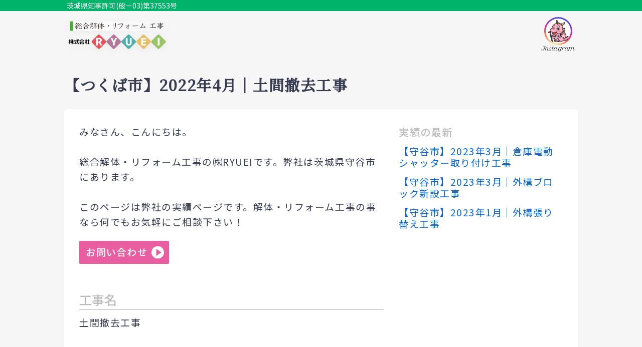

--- FILE ---
content_type: text/html; charset=UTF-8
request_url: https://ryuei1173.com/works/202204-kaitai-tsukuba-01/
body_size: 6079
content:

<!DOCTYPE html>
<html lang="ja">
<head>
<meta charset="UTF-8">
<meta name="viewport" content="width=device-width, initial-scale=1, viewport-fit=cover">
<meta name="format-detection" content="telephone=no">
<meta name="title" content="解体工事・リフォーム工事の㈱RYUEIです。">
<meta name="Description" content="㈱RYUEIは茨城県守谷市にある総合解体・リフォーム工事です。「丁寧No1!」を目指して取り組んでいます。解体工事はもちろん､ゴミ処分、新築、リフォーム､外構エクステリア工事の事なら何でもご相談下さい！">
<meta property="og:url" content="https://ryuei1173.com">
<meta property="og:title" content="解体工事・リフォーム工事の㈱RYUEIです。">
<meta property="og:description" content="㈱RYUEIは茨城県守谷市にある総合解体・リフォーム工事です。「丁寧No1!」を目指して取り組んでいます。解体工事はもちろん､ゴミ処分、新築、リフォーム､外構エクステリア工事の事なら何でもご相談下さい！">
<meta property="og:site_name" content="解体工事・リフォーム工事の㈱RYUEIです。">
<meta property="og:type" content="website">
<meta name="twitter:card" content="summary_large_image">
<meta property="og:image" content="https://ryuei1173.com/wp-content/uploads/img/parts/ogp.png">
<link rel="stylesheet" href="/wp-content/themes/sane/style.css">
<link rel="stylesheet" type="text/css" href="/wp-content/uploads/css/style.css?1661934062"/>
<!-- GoogleFonts -->
<link rel="preconnect" href="https://fonts.googleapis.com">
<link rel="preconnect" href="https://fonts.gstatic.com" crossorigin>
<link href="https://fonts.googleapis.com/css2?family=Noto+Sans+JP:wght@300;400;500;900&family=Noto+Serif+JP:wght@500&family=Petit+Formal+Script&display=swap" rel="stylesheet">
<!-- flickity -->
<link rel="stylesheet" href="https://unpkg.com/flickity@2/dist/flickity.min.css">
<script src="https://unpkg.com/flickity@2/dist/flickity.pkgd.min.js"></script>
<title>【つくば市】2022年4月｜土間撤去工事 | 解体工事・リフォーム工事の㈱RYUEI　</title>
<meta name='robots' content='max-image-preview:large' />
<style id='wp-img-auto-sizes-contain-inline-css' type='text/css'>
img:is([sizes=auto i],[sizes^="auto," i]){contain-intrinsic-size:3000px 1500px}
/*# sourceURL=wp-img-auto-sizes-contain-inline-css */
</style>
<style id='classic-theme-styles-inline-css' type='text/css'>
/*! This file is auto-generated */
.wp-block-button__link{color:#fff;background-color:#32373c;border-radius:9999px;box-shadow:none;text-decoration:none;padding:calc(.667em + 2px) calc(1.333em + 2px);font-size:1.125em}.wp-block-file__button{background:#32373c;color:#fff;text-decoration:none}
/*# sourceURL=/wp-includes/css/classic-themes.min.css */
</style>
<link rel='stylesheet' id='contact-form-7-css' href='https://ryuei1173.com/wp-content/plugins/contact-form-7/includes/css/styles.css?ver=6.1' type='text/css' media='all' />
<link rel="EditURI" type="application/rsd+xml" title="RSD" href="https://ryuei1173.com/xmlrpc.php?rsd" />
<link rel="canonical" href="https://ryuei1173.com/works/202204-kaitai-tsukuba-01/" />
<link rel='shortlink' href='https://ryuei1173.com/?p=4488' />
<link rel="icon" href="https://ryuei1173.com/wp-content/uploads/2022/08/cropped-apple-touch-icon-32x32.png" sizes="32x32" />
<link rel="icon" href="https://ryuei1173.com/wp-content/uploads/2022/08/cropped-apple-touch-icon-192x192.png" sizes="192x192" />
<link rel="apple-touch-icon" href="https://ryuei1173.com/wp-content/uploads/2022/08/cropped-apple-touch-icon-180x180.png" />
<meta name="msapplication-TileImage" content="https://ryuei1173.com/wp-content/uploads/2022/08/cropped-apple-touch-icon-270x270.png" />
<!-- Google Tag Manager -->
<script>(function(w,d,s,l,i){w[l]=w[l]||[];w[l].push({'gtm.start':
new Date().getTime(),event:'gtm.js'});var f=d.getElementsByTagName(s)[0],
j=d.createElement(s),dl=l!='dataLayer'?'&l='+l:'';j.async=true;j.src=
'https://www.googletagmanager.com/gtm.js?id='+i+dl;f.parentNode.insertBefore(j,f);
})(window,document,'script','dataLayer','GTM-5VRBCND');</script>
<!-- End Google Tag Manager -->
<style id='global-styles-inline-css' type='text/css'>
:root{--wp--preset--aspect-ratio--square: 1;--wp--preset--aspect-ratio--4-3: 4/3;--wp--preset--aspect-ratio--3-4: 3/4;--wp--preset--aspect-ratio--3-2: 3/2;--wp--preset--aspect-ratio--2-3: 2/3;--wp--preset--aspect-ratio--16-9: 16/9;--wp--preset--aspect-ratio--9-16: 9/16;--wp--preset--color--black: #000000;--wp--preset--color--cyan-bluish-gray: #abb8c3;--wp--preset--color--white: #ffffff;--wp--preset--color--pale-pink: #f78da7;--wp--preset--color--vivid-red: #cf2e2e;--wp--preset--color--luminous-vivid-orange: #ff6900;--wp--preset--color--luminous-vivid-amber: #fcb900;--wp--preset--color--light-green-cyan: #7bdcb5;--wp--preset--color--vivid-green-cyan: #00d084;--wp--preset--color--pale-cyan-blue: #8ed1fc;--wp--preset--color--vivid-cyan-blue: #0693e3;--wp--preset--color--vivid-purple: #9b51e0;--wp--preset--gradient--vivid-cyan-blue-to-vivid-purple: linear-gradient(135deg,rgb(6,147,227) 0%,rgb(155,81,224) 100%);--wp--preset--gradient--light-green-cyan-to-vivid-green-cyan: linear-gradient(135deg,rgb(122,220,180) 0%,rgb(0,208,130) 100%);--wp--preset--gradient--luminous-vivid-amber-to-luminous-vivid-orange: linear-gradient(135deg,rgb(252,185,0) 0%,rgb(255,105,0) 100%);--wp--preset--gradient--luminous-vivid-orange-to-vivid-red: linear-gradient(135deg,rgb(255,105,0) 0%,rgb(207,46,46) 100%);--wp--preset--gradient--very-light-gray-to-cyan-bluish-gray: linear-gradient(135deg,rgb(238,238,238) 0%,rgb(169,184,195) 100%);--wp--preset--gradient--cool-to-warm-spectrum: linear-gradient(135deg,rgb(74,234,220) 0%,rgb(151,120,209) 20%,rgb(207,42,186) 40%,rgb(238,44,130) 60%,rgb(251,105,98) 80%,rgb(254,248,76) 100%);--wp--preset--gradient--blush-light-purple: linear-gradient(135deg,rgb(255,206,236) 0%,rgb(152,150,240) 100%);--wp--preset--gradient--blush-bordeaux: linear-gradient(135deg,rgb(254,205,165) 0%,rgb(254,45,45) 50%,rgb(107,0,62) 100%);--wp--preset--gradient--luminous-dusk: linear-gradient(135deg,rgb(255,203,112) 0%,rgb(199,81,192) 50%,rgb(65,88,208) 100%);--wp--preset--gradient--pale-ocean: linear-gradient(135deg,rgb(255,245,203) 0%,rgb(182,227,212) 50%,rgb(51,167,181) 100%);--wp--preset--gradient--electric-grass: linear-gradient(135deg,rgb(202,248,128) 0%,rgb(113,206,126) 100%);--wp--preset--gradient--midnight: linear-gradient(135deg,rgb(2,3,129) 0%,rgb(40,116,252) 100%);--wp--preset--font-size--small: 13px;--wp--preset--font-size--medium: 20px;--wp--preset--font-size--large: 36px;--wp--preset--font-size--x-large: 42px;--wp--preset--spacing--20: 0.44rem;--wp--preset--spacing--30: 0.67rem;--wp--preset--spacing--40: 1rem;--wp--preset--spacing--50: 1.5rem;--wp--preset--spacing--60: 2.25rem;--wp--preset--spacing--70: 3.38rem;--wp--preset--spacing--80: 5.06rem;--wp--preset--shadow--natural: 6px 6px 9px rgba(0, 0, 0, 0.2);--wp--preset--shadow--deep: 12px 12px 50px rgba(0, 0, 0, 0.4);--wp--preset--shadow--sharp: 6px 6px 0px rgba(0, 0, 0, 0.2);--wp--preset--shadow--outlined: 6px 6px 0px -3px rgb(255, 255, 255), 6px 6px rgb(0, 0, 0);--wp--preset--shadow--crisp: 6px 6px 0px rgb(0, 0, 0);}:where(.is-layout-flex){gap: 0.5em;}:where(.is-layout-grid){gap: 0.5em;}body .is-layout-flex{display: flex;}.is-layout-flex{flex-wrap: wrap;align-items: center;}.is-layout-flex > :is(*, div){margin: 0;}body .is-layout-grid{display: grid;}.is-layout-grid > :is(*, div){margin: 0;}:where(.wp-block-columns.is-layout-flex){gap: 2em;}:where(.wp-block-columns.is-layout-grid){gap: 2em;}:where(.wp-block-post-template.is-layout-flex){gap: 1.25em;}:where(.wp-block-post-template.is-layout-grid){gap: 1.25em;}.has-black-color{color: var(--wp--preset--color--black) !important;}.has-cyan-bluish-gray-color{color: var(--wp--preset--color--cyan-bluish-gray) !important;}.has-white-color{color: var(--wp--preset--color--white) !important;}.has-pale-pink-color{color: var(--wp--preset--color--pale-pink) !important;}.has-vivid-red-color{color: var(--wp--preset--color--vivid-red) !important;}.has-luminous-vivid-orange-color{color: var(--wp--preset--color--luminous-vivid-orange) !important;}.has-luminous-vivid-amber-color{color: var(--wp--preset--color--luminous-vivid-amber) !important;}.has-light-green-cyan-color{color: var(--wp--preset--color--light-green-cyan) !important;}.has-vivid-green-cyan-color{color: var(--wp--preset--color--vivid-green-cyan) !important;}.has-pale-cyan-blue-color{color: var(--wp--preset--color--pale-cyan-blue) !important;}.has-vivid-cyan-blue-color{color: var(--wp--preset--color--vivid-cyan-blue) !important;}.has-vivid-purple-color{color: var(--wp--preset--color--vivid-purple) !important;}.has-black-background-color{background-color: var(--wp--preset--color--black) !important;}.has-cyan-bluish-gray-background-color{background-color: var(--wp--preset--color--cyan-bluish-gray) !important;}.has-white-background-color{background-color: var(--wp--preset--color--white) !important;}.has-pale-pink-background-color{background-color: var(--wp--preset--color--pale-pink) !important;}.has-vivid-red-background-color{background-color: var(--wp--preset--color--vivid-red) !important;}.has-luminous-vivid-orange-background-color{background-color: var(--wp--preset--color--luminous-vivid-orange) !important;}.has-luminous-vivid-amber-background-color{background-color: var(--wp--preset--color--luminous-vivid-amber) !important;}.has-light-green-cyan-background-color{background-color: var(--wp--preset--color--light-green-cyan) !important;}.has-vivid-green-cyan-background-color{background-color: var(--wp--preset--color--vivid-green-cyan) !important;}.has-pale-cyan-blue-background-color{background-color: var(--wp--preset--color--pale-cyan-blue) !important;}.has-vivid-cyan-blue-background-color{background-color: var(--wp--preset--color--vivid-cyan-blue) !important;}.has-vivid-purple-background-color{background-color: var(--wp--preset--color--vivid-purple) !important;}.has-black-border-color{border-color: var(--wp--preset--color--black) !important;}.has-cyan-bluish-gray-border-color{border-color: var(--wp--preset--color--cyan-bluish-gray) !important;}.has-white-border-color{border-color: var(--wp--preset--color--white) !important;}.has-pale-pink-border-color{border-color: var(--wp--preset--color--pale-pink) !important;}.has-vivid-red-border-color{border-color: var(--wp--preset--color--vivid-red) !important;}.has-luminous-vivid-orange-border-color{border-color: var(--wp--preset--color--luminous-vivid-orange) !important;}.has-luminous-vivid-amber-border-color{border-color: var(--wp--preset--color--luminous-vivid-amber) !important;}.has-light-green-cyan-border-color{border-color: var(--wp--preset--color--light-green-cyan) !important;}.has-vivid-green-cyan-border-color{border-color: var(--wp--preset--color--vivid-green-cyan) !important;}.has-pale-cyan-blue-border-color{border-color: var(--wp--preset--color--pale-cyan-blue) !important;}.has-vivid-cyan-blue-border-color{border-color: var(--wp--preset--color--vivid-cyan-blue) !important;}.has-vivid-purple-border-color{border-color: var(--wp--preset--color--vivid-purple) !important;}.has-vivid-cyan-blue-to-vivid-purple-gradient-background{background: var(--wp--preset--gradient--vivid-cyan-blue-to-vivid-purple) !important;}.has-light-green-cyan-to-vivid-green-cyan-gradient-background{background: var(--wp--preset--gradient--light-green-cyan-to-vivid-green-cyan) !important;}.has-luminous-vivid-amber-to-luminous-vivid-orange-gradient-background{background: var(--wp--preset--gradient--luminous-vivid-amber-to-luminous-vivid-orange) !important;}.has-luminous-vivid-orange-to-vivid-red-gradient-background{background: var(--wp--preset--gradient--luminous-vivid-orange-to-vivid-red) !important;}.has-very-light-gray-to-cyan-bluish-gray-gradient-background{background: var(--wp--preset--gradient--very-light-gray-to-cyan-bluish-gray) !important;}.has-cool-to-warm-spectrum-gradient-background{background: var(--wp--preset--gradient--cool-to-warm-spectrum) !important;}.has-blush-light-purple-gradient-background{background: var(--wp--preset--gradient--blush-light-purple) !important;}.has-blush-bordeaux-gradient-background{background: var(--wp--preset--gradient--blush-bordeaux) !important;}.has-luminous-dusk-gradient-background{background: var(--wp--preset--gradient--luminous-dusk) !important;}.has-pale-ocean-gradient-background{background: var(--wp--preset--gradient--pale-ocean) !important;}.has-electric-grass-gradient-background{background: var(--wp--preset--gradient--electric-grass) !important;}.has-midnight-gradient-background{background: var(--wp--preset--gradient--midnight) !important;}.has-small-font-size{font-size: var(--wp--preset--font-size--small) !important;}.has-medium-font-size{font-size: var(--wp--preset--font-size--medium) !important;}.has-large-font-size{font-size: var(--wp--preset--font-size--large) !important;}.has-x-large-font-size{font-size: var(--wp--preset--font-size--x-large) !important;}
/*# sourceURL=global-styles-inline-css */
</style>
</head>

<body class="wp-singular post-template-default single single-post postid-4488 single-format-standard wp-theme-sane">
<!-- Google Tag Manager (noscript) -->
<noscript><iframe src="https://www.googletagmanager.com/ns.html?id=GTM-5VRBCND"
height="0" width="0" style="display:none;visibility:hidden"></iframe></noscript>
<!-- End Google Tag Manager (noscript) -->
<header class="header">
<div id="bar"><p>茨城県知事許可(般ー03)第37553号</p></div>
<div id="header-inner">

<div class="logo"><a href="home"><img src="/wp-content/uploads/img/parts/logo-type.png" alt="株式会社RYUEI"></a></div>

<div>
<div class="instagram"><span class="instagram-grad"></span><a href="https://www.instagram.com/ryuei.1173/"><img src="/wp-content/uploads/img/home/ryugram.png" alt="Ryugram"></a></div>
<p>Instagram</p>
</div>

</div><!-- header-inner -->
</header>

<div id="content">
<div id="inner-content">

<main id="main">

<section class="section-contents article">
<div class="section-inner">

<div class="article_header">
<div><h1>【つくば市】2022年4月｜土間撤去工事</h1></div>
</div>

<div class="box">
<div class="box-inner">みなさん、こんにちは。<br><br>総合解体・リフォーム工事の㈱RYUEIです。弊社は茨城県守谷市にあります。<br><br>このページは弊社の実績ページです。解体・リフォーム工事の事なら何でもお気軽にご相談下さい！<br><br><a href="contact" class="primary">お問い合わせ</a>
<h2>工事名</h2>
土間撤去工事

<h2>エリア</h2>
つくば市

<h2>施行</h2>
2022年4月

<h2>工事中の様子</h2>
<div class="grid-3">
<a href="/wp-content/uploads/img/works/4488/1.jpg"><img decoding="async" src="/wp-content/uploads/img/works/4488/1.jpg"></a>
<a href="/wp-content/uploads/img/works/4488/2.jpg"><img decoding="async" src="/wp-content/uploads/img/works/4488/2.jpg"></a>
<a href="/wp-content/uploads/img/works/4488/3.jpg"><img decoding="async" src="/wp-content/uploads/img/works/4488/3.jpg"></a>
</div><br>
<a href="works" class="primary green return">実績へもどる</a>
</div>
<div  class="box-inner">
<h3>実績の最新</h3>
<ul>
<li><a href="https://ryuei1173.com/works/202303-others-moriya-01/">【守谷市】2023年3月｜倉庫電動シャッター取り付け工事</a></li>
<li><a href="https://ryuei1173.com/works/202303-reform-moriya-01/">【守谷市】2023年3月｜外構ブロック新設工事</a></li>
<li><a href="https://ryuei1173.com/works/202301-reform-moriya-01/">【守谷市】2023年1月｜外構張り替え工事</a></li>
</ul>
</div>
</div>
</div>
</section>

</main>

</div>
</div>

<footer class="footer">
<div id="footer-inner">

<img src="/wp-content/uploads/img/common/logo.png">
<div class="footer-menu">
<div>
<p>㈱RYUEIは茨城県守谷市にある総合解体・リフォーム工事です。「丁寧No1!」を目指して日々、取り組んでいます。</p>
<ul class="sns">
<li><a href="http://twitter.com/share?text=%E3%80%90%E5%AE%88%E8%B0%B7%E5%B8%82%E3%80%912023%E5%B9%B41%E6%9C%88%EF%BD%9C%E5%A4%96%E6%A7%8B%E5%BC%B5%E3%82%8A%E6%9B%BF%E3%81%88%E5%B7%A5%E4%BA%8B&url=https://ryuei1173.com/works/202301-reform-moriya-01/&hashtags=守谷,解体,リフォーム工事" rel="nofollow" class="twitter-share-button" data-show-count="false"></a><script async src="https://platform.twitter.com/widgets.js" charset="utf-8"></script></li>
</ul>
<ul class="sns">
<li><a href="https://www.instagram.com/ryuei.1173/"><img src="/wp-content/uploads/img/common/instagram.svg"></a></li>
<li><a href="https://line.me/ti/p/3RzFQC6kEi"><img src="/wp-content/uploads/img/common/line.svg"></a></li>
<li><a href="https://www.youtube.com/channel/UC9lH2KcxzGeOzDMbfRmuzrg"><img src="/wp-content/uploads/img/common/youtube.svg"></a></li>
<li></li>
</ul>
</div>

</div><!-- footer-menu -->

<div class="copyright">
<div>©RYUEI All Rights Reserved.</div>
</div>
</div>

</div><!-- footer-inner -->
</footer>
<script type="speculationrules">
{"prefetch":[{"source":"document","where":{"and":[{"href_matches":"/*"},{"not":{"href_matches":["/wp-*.php","/wp-admin/*","/wp-content/uploads/*","/wp-content/*","/wp-content/plugins/*","/wp-content/themes/sane/*","/*\\?(.+)"]}},{"not":{"selector_matches":"a[rel~=\"nofollow\"]"}},{"not":{"selector_matches":".no-prefetch, .no-prefetch a"}}]},"eagerness":"conservative"}]}
</script>
<script>
document.addEventListener( 'wpcf7mailsent', function( event ) {
location = '/thanks';
}, false );
</script><script type="text/javascript" src="https://ryuei1173.com/wp-includes/js/dist/hooks.min.js?ver=dd5603f07f9220ed27f1" id="wp-hooks-js"></script>
<script type="text/javascript" src="https://ryuei1173.com/wp-includes/js/dist/i18n.min.js?ver=c26c3dc7bed366793375" id="wp-i18n-js"></script>
<script type="text/javascript" id="wp-i18n-js-after">
/* <![CDATA[ */
wp.i18n.setLocaleData( { 'text direction\u0004ltr': [ 'ltr' ] } );
//# sourceURL=wp-i18n-js-after
/* ]]> */
</script>
<script type="text/javascript" src="https://ryuei1173.com/wp-content/plugins/contact-form-7/includes/swv/js/index.js?ver=6.1" id="swv-js"></script>
<script type="text/javascript" id="contact-form-7-js-translations">
/* <![CDATA[ */
( function( domain, translations ) {
	var localeData = translations.locale_data[ domain ] || translations.locale_data.messages;
	localeData[""].domain = domain;
	wp.i18n.setLocaleData( localeData, domain );
} )( "contact-form-7", {"translation-revision-date":"2025-06-27 09:47:49+0000","generator":"GlotPress\/4.0.1","domain":"messages","locale_data":{"messages":{"":{"domain":"messages","plural-forms":"nplurals=1; plural=0;","lang":"ja_JP"},"This contact form is placed in the wrong place.":["\u3053\u306e\u30b3\u30f3\u30bf\u30af\u30c8\u30d5\u30a9\u30fc\u30e0\u306f\u9593\u9055\u3063\u305f\u4f4d\u7f6e\u306b\u7f6e\u304b\u308c\u3066\u3044\u307e\u3059\u3002"],"Error:":["\u30a8\u30e9\u30fc:"]}},"comment":{"reference":"includes\/js\/index.js"}} );
//# sourceURL=contact-form-7-js-translations
/* ]]> */
</script>
<script type="text/javascript" id="contact-form-7-js-before">
/* <![CDATA[ */
var wpcf7 = {
    "api": {
        "root": "https:\/\/ryuei1173.com\/wp-json\/",
        "namespace": "contact-form-7\/v1"
    }
};
//# sourceURL=contact-form-7-js-before
/* ]]> */
</script>
<script type="text/javascript" src="https://ryuei1173.com/wp-content/plugins/contact-form-7/includes/js/index.js?ver=6.1" id="contact-form-7-js"></script>
<!-- fancybox -->
<link rel="stylesheet" href="https://cdn.jsdelivr.net/npm/@fancyapps/ui/dist/fancybox.css" />
<script src="https://cdn.jsdelivr.net/npm/@fancyapps/ui/dist/fancybox.umd.js"></script>
<script>
Fancybox.bind(
'a[href*=".jpg"], a[href*=".jpeg"], a[href*=".png"]',
{
groupAll: true,
caption: function (fancybox, carousel, slide) {
const $img = slide.$trigger.querySelector("img");
return $img ? $img.alt || "" : "";
},
Carousel: {
Navigation: {
prevTpl:
'<svg xmlns="http://www.w3.org/2000/svg" width="24" height="24" viewBox="0 0 24 24"><path d="M11 5l-7 7 7 7"/><path d="M4 12h16"/></svg>',
nextTpl:
'<svg xmlns="http://www.w3.org/2000/svg" width="24" height="24" viewBox="0 0 24 24"><path d="M4 12h16"/><path d="M13 5l7 7-7 7"/></svg>',
},
},
}
);
</script>
</body>
</html>


--- FILE ---
content_type: text/css
request_url: https://ryuei1173.com/wp-content/uploads/css/style.css?1661934062
body_size: 4988
content:
@charset "UTF-8";
/*========================================
	外部機能
	セクション
	レイアウト
	装飾
	ボタン
*---------------------------------------*/
/*========================================
*	fonts.css
*---------------------------------------*/
:root {
	font-size: 62.5%;
	/*ベースカラー*/
	--white-color:#fff;
	--black-color:#000;
	/*イメージカラー*/
	--light-green-color: #CCFFEB;
	--green-color: #00B36B;
	--pink-color:#e85ea1;
	--light-gray-color: #e6e6e6;
  /*テキスト*/
	--text-color:#231815;
	--text-error-color:#00B36B;
	--text-gray-color:#bababa;
	--text-single-color:#373c50;
	--text-link-color:#0366D6;
	--text-light-gray-color:#61698c;
	--text-super-light-gray-color:#9aa0b9;
	/*ボーダー*/
	--border-color:#c9c9c9;
	/*背景*/
	--bg-color:#f6f6f6;
	--bg-gray-color:#f7f7f9;
	/*フォーム*/
	--form-required-color:#e85ea1;
	--form-submit-color:#e85ea1;
	--form-error-color:#00B36B;
	--form-border-color:#c9c9c9;
  /*ページ幅*/
	--widthMax : 1024px;
}
body {
  font-size:1.9rem;
  line-height:1.6;
  letter-spacing: 0.08em;
  color: var(--text-color);
	font-family: 'Noto Sans JP', sans-serif;
}
a {
	color: var(--text-link-color);
	text-decoration: none;
}
dt {
	font-family: 'Petit Formal Script', cursive;
	font-weight: 900;
	color: var(--text-gray-color);
	letter-spacing: -0.04em;
	display: flex;
	line-height: 1.15;
}
dt:not(:first-of-type) {
	padding-top: 10px;
}
svg {
	fill: var(--text-gray-color);
}
/*========================================
*	外部機能
*---------------------------------------*/
/*fancybox*/
.fancybox__thumb {
  border-radius: 0!important;
}
.fancybox__thumbs .carousel__slide .fancybox__thumb::after {
  border-color: var(--gray-color) !important;
	border-radius: 0!important;
}
/*flickity*/
.carousel-cell{
	width: 80%;
	margin: 0 5px;
}
.carousel-cell img{
	border-radius: 2px;
}
.flickity-page-dots .dot.is-selected {
  background: var(--white-color)!important;
}
.flickity-page-dots {
  bottom: 10px!important;
	text-align: right!important;
}
.flickity-page-dots .dot {
  background:var(--pink-color)!important;
	border-radius: 0!important;
	opacity: 1!important;
  width: 20px!important;
  height: 6px!important;
}
.flickity-page-dots .dot.is-selected {
  background: var(--green-color)!important;
}
/*========================================
*	セクション
*---------------------------------------*/
.section-contents {
	position:relative;
}
.section-inner {
	width:100%;
	max-width: var(--widthMax);
	margin:0 auto;
}
/*========================================
*	レイアウト
*---------------------------------------*/
/*flex-area*/
div.flex-area {
  display: flex;
	align-items: center;
}
/*grid-3*/
div.grid-3 {
  display: grid!important;
  gap: 10px;
 	grid-template-columns: repeat(auto-fit, minmax(250px, 1fr));
}
/*table*/
table th {
  color: var(--green-color);
  font-size: 1.6rem;
  font-weight: normal;
  text-align: left;
  border-bottom: solid 1px var(--light-gray-color);
}
table td {
  padding: 5px 5px 25px;
}
/*youtube*/
div.youtube {
  position: relative;
  width: 100%;
  padding-top: 56.25%;
}
div.youtube iframe {
  position: absolute;
  top: 0;
  right: 0;
  width: 100%;
  height: 100%;
}
/*instagram*/
div.instagram{
	position: relative;
	display: flex;
	align-items: center;
	justify-content: center;
}
div.instagram .instagram-grad {
  display: inline-block;
  width: 56px;
  height: 56px;
  border-radius: 50%;
  background: radial-gradient(circle at 30% 107%, #fdf497 0%, #fdf497 5%, #fd5949 45%,#d6249f 60%,#285AEB 90%);
	position: absolute;
}
div.instagram img {
	display: block;
  border-radius: 50%;
	width: 50px;
	height: 50px;
	position: relative;
	z-index: 999;
}
/*========================================
*	装飾
*---------------------------------------*/
/*ステップナンバー*/
p.step-num{
  background-color:var(--pink-color);
  color: var(--white-color);
  border-radius: 50%;
  width: 30px;
	height: 30px;
	display: flex;
	justify-content: center;
	align-items: center;
}
p.step-num span {
  font-size: 1.5rem;
	font-weight: 900;
}
/*ライン*/
p.vline {
  padding: 0.6rem 1.5rem;
  border-left: 6px solid var(--green-color);
  margin-top: 10px;
  margin-bottom: 10px;
  margin-left: 8px;
}
/*capsule*/
p.capsule {
  color: var(--white-color);
  padding: 1px 10px 3px;
  background: var(--green-color);
	display: inline;
	vertical-align: baseline;
  border-radius: 2px;
}
p.capsule.pink {
  background: var(--pink-color);
}
/*吹き出し*/
p.balloon {
  position: relative;
  display: inline-block;
  margin: 1.5em 0;
  padding: 20px 25px;
  min-width: 120px;
  max-width: 100%;
	color: var(--text-color);
  font-size: 1.8rem;
  background: rgba(255,255,255,0.5);
  border-radius: 30px;
}
p.balloon:before {
  content: "";
  position: absolute;
  top: 100%;
  left: 50%;
  margin-left: -15px;
  border: 15px solid transparent;
  border-top: 15px solid rgba(255,255,255,0.5);
}
/*========================================
*	ボタン
*---------------------------------------*/
.btn-flex {
  display: inline-flex;
	margin-top: 20px;
}
.primary {
  text-transform: uppercase;
  text-align: center;
  cursor: pointer;
	padding: 5px 40px 8px 10px;
  min-width: 100px;
  border: 3px solid transparent;
	font-size: 1.9rem;
	font-weight: 500;
	color: var(--white-color)!important;
  background-color:  var(--pink-color);
  overflow: visible;
	margin: 0 auto;
	text-decoration: none;
	position: relative;
  border-radius: 2px;
}
.primary::after {
  content: '';
  display: inline-block;
  background-size: contain;
  vertical-align: middle;
  position: absolute;
	top: 50%;
	transform: translateY(-50%);
  right: 7px;
	width: 25px;
	height: 25px;
	background-image: url(../img/common/arrow.svg);
}
.primary.return {
	padding: 5px 10px 8px 42px;
}
.primary.return::after {
	background-image: url(../img/common/arrow-return.svg);
	right: 0;
	left: 10px;
}
.primary.green {
  background-color:  var(--green-color);
}
/*========================================
*	header
*---------------------------------------*/
.header{
	color: var(--black-color);
	position: relative;
	z-index: 999;
}
#bar{
	background: var(--green-color);
}
#bar p{
	font-size: 1.4rem;
	letter-spacing: 0;
	color: var(--white-color);
	max-width:var(--widthMax);
	margin: 0 auto;
	padding: 0 5px;
}
#header-inner {
	width:100%;
	height: 100%;
	max-width:var(--widthMax);
	margin:0 auto;
	display: flex;
	justify-content: space-between;
	align-items: center;
	padding: 15px 5px;
}
.logo img{
	width:200px;
	filter: drop-shadow(0 3px 6px rgb(0 0 0 / 5%));
}
#header-inner p{
	font-family: 'Petit Formal Script', cursive;
	font-size: 1.2rem;
	letter-spacing: -0.04em;
}
/*========================================
*	footer
*---------------------------------------*/
.footer{
	padding-top: 8rem;
	padding-bottom: 8rem;
}
#footer-inner {
	width:100%;
	max-width:var(--widthMax);
	margin:0 auto;
}
#footer-inner img{
	height: 60px;
}
.footer-menu{
	font-size:1.1rem;
	display: flex;
	justify-content: space-between;
	padding-top: 2rem;
	padding-bottom: 8rem;
}
.footer-menu p{
	font-size: 1.8rem;
  line-height: 1.25;
}
.footer-menu div:first-of-type{
	width: 50%;
	padding-right: 8rem;
}
.footer-menu h3{
	font-size: 1.5rem;
	line-height: 1.25;
	margin-bottom: 1rem;
}
.footer-menu ul.sns{
	margin-top: 4rem;
	display: flex;
}
.footer-menu ul.sns li{
	padding-right: 20px;
}
#footer-inner .footer-menu ul.sns img{
	height: 22px;
}
.copyright{
	font-size: 1.2rem;
	border-top: 1px solid rgb(151, 151, 151);
	padding-top: 1rem;
	text-align: right;
}
/*========================================
*	TOPページ
*---------------------------------------*/
.section-contents.top {
	height:100vh;
}
.section-contents.top .section-inner {
	width:88%;
	height:100vh;
	background-image: url(/wp-content/uploads/img/common/bg-green.png);
	filter: drop-shadow(0 3px 6px rgb(0 0 0 / 15%));
}
.section-contents.top .box{
	padding-top: 30px;
	text-align:center;
}
.section-contents.top img{
	width: 250px;
	display: block;
	margin: 0 auto;
}
.section-contents.top img:last-of-type{
	width: 200px;
}
/*スイッチ*/
.btn,
a.btn,
button.btn {
  font-size: 1.6rem;
  font-weight: 700;
  line-height: 1.5;
  position: relative;
  display: inline-block;
  padding: 1rem 4rem;
  cursor: pointer;
  -webkit-user-select: none;
  -moz-user-select: none;
  -ms-user-select: none;
  user-select: none;
  -webkit-transition: all 0.3s;
  transition: all 0.3s;
  text-align: center;
  vertical-align: middle;
  text-decoration: none;
  letter-spacing: 0.1em;
  color: #212529;
  border-radius: 0.5rem;
}
.btn-engine-start {
  position: relative;
  width: 145px;
  height: 145px;
  margin: 0 auto;
  border-radius: 50%;
  background: white;
  background: -webkit-linear-gradient(
    315deg,
    white 0%,
    white 22%,
    #ddd 44%,
    #a5a5a5 52%,
    black 100%
  );
  background: linear-gradient(
    135deg,
    white 0%,
    white 22%,
    #ddd 44%,
    #a5a5a5 52%,
    black 100%
  );
  -webkit-box-shadow: 0 3px 12px rgba(0, 0, 0, 0.3);
  box-shadow: 0 3px 12px rgba(0, 0, 0, 0.3);
	margin-top: 20px;
}

.btn-engine-start:before {
  position: absolute;
  top: 7.5px;
  left: 7.5px;
  display: block;
  width: 130px;
  height: 130px;
  content: "";
  border-radius: 50%;
  background: #515151;
  background: -webkit-linear-gradient(
    -45deg,
    #515151 0%,
    #515151 19%,
    #ededed 50%,
    white 77%,
    white 100%
  );
  background: -webkit-linear-gradient(
    315deg,
    #515151 0%,
    #515151 19%,
    #ededed 50%,
    white 77%,
    white 100%
  );
  background: linear-gradient(
    135deg,
    #515151 0%,
    #515151 19%,
    #ededed 50%,
    white 77%,
    white 100%
  );
  filter: progid:DXImageTransform.Microsoft.gradient(startColorstr='#515151', endColorstr='#ffffff', GradientType=1);
}
.btn-engine-start:hover a.btn-engine-start-in:before {
  top: 20px;

  background: #61c419;
  -webkit-box-shadow: 0 0 6px rgba(97, 196, 25, 0.3);
  box-shadow: 0 0 6px rgba(97, 196, 25, 0.3);
}
.btn-engine-start:hover a.btn-engine-start-in {
  padding: 37px 0 0;

  color: #b4e391;
  -webkit-box-shadow: inset 0 1px 1px black, 0 1px 2px rgba(0, 0, 0, 0.5);
  box-shadow: inset 0 1px 1px black, 0 1px 2px rgba(0, 0, 0, 0.5);
  text-shadow: 0 0 6px rgba(97, 196, 25, 0.3), 0 0 6px rgba(97, 196, 25, 0.3);
}
a.btn-engine-start-in {
  font-size: 1.6rem;
  line-height: 1.2;
  position: absolute;
  top: 18px;
  left: 18px;
  width: 109px;
  height: 109px;
  padding: 40px 0 0;
  color: var(--white-color);
  border-radius: 50%;
  background: #959595;
  background: -webkit-linear-gradient(
    -45deg,
    #959595 0%,
    #0d0d0d 46%,
    #010101 50%,
    #0a0a0a 69%,
    #1b1b1b 100%
  );
  background: -webkit-linear-gradient(
    315deg,
    #959595 0%,
    #0d0d0d 46%,
    #010101 50%,
    #0a0a0a 69%,
    #1b1b1b 100%
  );
  background: linear-gradient(
    135deg,
    #959595 0%,
    #0d0d0d 46%,
    #010101 50%,
    #0a0a0a 69%,
    #1b1b1b 100%
  );
  -webkit-box-shadow: inset 0 2px 2px white, 0 2px 4px rgba(0, 0, 0, 0.5);
  box-shadow: inset 0 2px 2px white, 0 2px 4px rgba(0, 0, 0, 0.5);
  filter: progid:DXImageTransform.Microsoft.gradient(startColorstr='#959595', endColorstr='#1b1b1b', GradientType=1);
}
a.btn-engine-start-in:before {
  position: absolute;
  top: 18px;
  left: calc(50% - 13px);
  width: 26px;
  height: 8px;
  content: "";
  -webkit-transition: all 0.3s ease;
  transition: all 0.3s ease;
  border-radius: 10px;
  background: green;
  background: #555;
}
a.btn-engine-start-in span {
  font-size: 10px;
}
/*========================================
*	home-ttl
*---------------------------------------*/
.section-contents.home-ttl{
	padding-top: 5rem;
	padding-bottom: 5rem;
	background-image: url(../img/common/bg-green.png);
}
.home-ttl .box-inner{
	display: grid;
	gap: 10px;
	grid-template-columns: 1fr 2fr;
}
.home-ttl h2{
	font-family: 'Petit Formal Script', cursive;
	font-size: 2.5rem;
	letter-spacing: 0.09em;
  margin-bottom: 1rem;
	text-align: center;
}
.home-ttl div.news{
	padding: 15px 20px;
	background: rgba(255,255,255,0.7);
	border-radius: 2px;
}
.home-ttl div.news a{
	text-decoration: underline;
}
.home-ttl p {
	position: absolute;
	z-index: 1;
	display: flex;
	align-items: center;
	background: rgba(255,255,255,0.7);
}
/*contents*/
.section-contents.home-contents-menu{
	margin-top: 10px;
}
.home-contents-menu .section-inner{
	max-width: 100%;
	padding: 0 10px;
}
.home-contents-menu .box {
	display: grid;
 	grid-template-columns: repeat(auto-fit, minmax(172px, 1fr));
	flex-wrap: wrap;
	grid-gap: 10px;
}
.home-contents-menu .menu-item{
	background: var(--black-color);
	border-radius: 2px;
	position: relative;
	padding: 15px 15px;
	text-align: center;
	height: 140px;
}
.home-contents-menu .menu-item img {
	padding-top: 15px;
	width: 40px;
	display: block;
	margin: 0 auto;
}
.home-contents-menu a {
  color: var(--white-color);
}
/*========================================
*	サブページ共通
*---------------------------------------*/
.section-contents.sub-ttl{
	padding-top: 2rem;
	padding-bottom: 2rem;
	background: var(--light-green-color);
}
.sub-ttl h3 {
	font-family: 'Petit Formal Script', cursive;
  font-size: 2rem;
	font-weight: 900;
	color: var(--text-gray-color);
  letter-spacing: 0.09em;
	line-height: 1.15;
}
.sub-ttl h1{
	font-size: 3rem;
	font-weight: 900;
	color: var(--text-color);
  line-height: 1;
}
.sub-ttl h1 span{
	font-family: 'Noto Serif JP', serif;
	font-size: 5rem;
	vertical-align: baseline;
}
/*========================================
*	ご挨拶ページ
*---------------------------------------*/
.section-contents.hello-contents{
	padding-top: 5rem;
	padding-bottom: 5rem;
}
/*========================================
*	料金と工事の流れページ
*---------------------------------------*/
/*contents*/
.section-contents.menu-contents{
	padding-top: 5rem;
	padding-bottom: 5rem;
}
.menu-contents .box .box-inner {
  border: solid 2px var(--border-color);
	border-radius: 2px;
  padding: 15px;
}
.menu-contents .img-area {
  text-align: center;
  margin-top: 20px;
}
.menu-contents .text-area {
  margin-top: 10px;
}
.menu-contents .menu-area{
	font-size: 1.6rem;
	margin-top: 20px;
	text-align: center;
}
.menu-contents .menu-area span{
	font-size: 3.8rem;
	font-weight: 900;
	color: var(--green-color);
	vertical-align: baseline;
}
.menu-contents h2{
	font-size: 2.5rem;
	font-weight: 500;
}
.menu-contents h3{
	font-size: 2.3rem;
	font-weight: 500;
	text-align: center;
	padding-left: 5px;
}
/*========================================
*	実績ページ
*---------------------------------------*/
.section-contents.works-contents{
	padding-top: 5rem;
	padding-bottom: 5rem;
}
.works-contents a{
	text-decoration: underline;
}
.works-contents ul{
	margin-top: 2rem;
	margin-bottom: 1.5rem;
}
.works-contents ul li{
	line-height: 1.25;
	padding-bottom: 20px;
}
.works-contents ul li a{
	font-weight: 300;
}
/*========================================
*	会社概要ページ
*---------------------------------------*/
.section-contents.company-contents{
	padding-top: 5rem;
	padding-bottom: 5rem;
}
/*========================================
*	社員募集
*---------------------------------------*/
.section-contents.recruit-contents{
	padding-top: 5rem;
	padding-bottom: 5rem;
}
.recruit-contents h2{
	font-size: 2.5rem;
	font-weight: 500;
}
/*========================================
*	お問い合わせページ
*---------------------------------------*/
.section-contents.contact-contents{
	padding-top: 5rem;
	padding-bottom: 5rem;
}
.contact-contents a{
	font-size: 2.1rem;
}
.contact-contents h2{
	font-size: 2.5rem;
	font-weight: 500;
}
/*========================================
*	なかよしページ
*---------------------------------------*/
.section-contents.friends-contents{
	padding-top: 5rem;
	padding-bottom: 5rem;
}
.friends-contents .box .box-inner {
  border: solid 2px var(--border-color);
  border-radius: 2px;
  padding: 15px;
}
.friends-contents h3{
	font-weight: 500;
	padding-top: 10px;
}
.friends-contents h3 span{
	font-size: 1.4rem;
	font-weight: 300;
	vertical-align: baseline;
}
.friends-contents p{
	font-size: 1.8rem;
  line-height: 1.6;
}
.friends-contents .box-inner p img {
	width: 25px;
	display: block;
	padding-top: 10px;
}
/*========================================
*	弊社アイテム
*---------------------------------------*/
.section-contents.pr-contents{
	padding-top: 5rem;
	padding-bottom: 5rem;
}
.pr-contents{
	background: var(--light-gray-color);
}
/*========================================
*	Contact form 7
*---------------------------------------*/
input[type="text"],
input[type="email"],
input[type="tel"]{
	font-size:1.8rem;
	font-family: inherit;
	-webkit-appearance: none;
	appearance: none;
	border-radius: 3px;
	border: 1px solid var(--form-border-color);
	height:44px;
	width: 100%;
	padding-left: 5px;
	margin-top: 10px;
}
input[type="checkbox"]{
	height:44px;
	width: 100%;
	margin-top: 10px;
}
.wpcf7-list-item:first-of-type {
    margin: 0;
}
textarea {
  border: 1px solid var(--form-border-color);
  font-size: 1.8rem;
  width: 100%;
  height: 200px;
  overflow: scroll;
  padding: 5px;
  font-family: inherit;
	padding-left: 5px;
	margin-top: 10px;
}
.wpcf7 input[type="submit"] {
	-webkit-appearance: none;
  appearance: none;
  border: none;
  cursor: pointer;
  border-radius: 2px;
  padding: 30px 10px;
	width: 100%;
	max-width: 100%;
	font-family: inherit;
	font-size: 1.9rem;
	font-weight: 900;
  background-color:  var(--form-submit-color);
	color: var(--white-color);
	margin: 0 auto;
	line-height: 1;
	height: 80px;
}
.wpcf7-validates-as-required{
	background: rgb(250,255,189);
}
.wpcf7 p{
	padding-top: 30px;
}
/* 必須項目 */
.wpcf7 span.required {
  color: var(--white-color);
  padding: 1px 10px 3px;
  border-radius: 2px;
  background: var(--form-required-color);
	display: inline-block;
	margin-left: 5px;
	vertical-align: baseline;
}
/* 送信後のメッセージ */
.wpcf7 form .wpcf7-response-output {
  border: none!important;
	margin: 0!important;
}
.wpcf7 form .wpcf7-response-output{
	font-weight: 900;
  color: var(--form-error-color)!important;
}
/*========================================
*	single.php
*---------------------------------------*/
body.single{
	background: var(--bg-color);
	color: var(--text-single-color);
}
.single .article_header{
	padding-top:3rem;
	padding-bottom:3rem;
}
.article .box{
	padding: 30px;
	background: var(--white-color);
	border-radius: 6px;
	box-shadow: 0 1px 3px rgb(55 60 80 / 5%);
	display: flex;
}
.article .box-inner:first-of-type{
	width: 65%;
}
.article .box-inner:last-of-type{
	margin-left: 30px;
	width: 35%;
}
.article h1 {
	font-family: 'Noto Serif JP', serif;
  font-size: 3rem;
  line-height: 1.25;
}
.article h2 {
	font-size: 2.5rem;
	font-weight: 500;
	color: var(--text-gray-color);
	border-bottom: 1px solid var(--text-gray-color);
	letter-spacing: 0;
	margin-top: 6rem;
	margin-bottom: 1rem;
}
.article h3 {
	font-size: 2rem;
	font-weight: 500;
	color: var(--text-gray-color);
	margin-bottom: 1rem;
}
.article h4 {
  font-size: 1.8rem;
  line-height: 1.25;
	color: var(--text-super-light-gray-color);
	font-weight: normal;
}
.article p {
  margin-bottom: 30px;
}
.article ul li{
	padding-bottom: 15px;
	line-height: 1.25;
}
@media screen and (max-width:1024px) {
/*========================================
*	セクション
*---------------------------------------*/
.section-inner {
	padding-left: 10px;
	padding-right: 10px;
}
/*========================================
*	footer
*---------------------------------------*/
#footer-inner {
	padding: 10px 25px;
}
.footer-menu{
	flex-direction: column;
	padding-bottom: 4rem;
}
.footer-menu div:first-of-type{
	width: 100%;
	padding-right: 2rem;
}
.footer-menu h3{
	margin-top: 3rem;
}
/*========================================
*	home-ttl
*---------------------------------------*/
.section-contents.home-ttl{
	padding-top: 1rem;
	padding-bottom: 2rem;
}
.home-ttl .box-inner{
	grid-template-columns: 1fr;
}
.home-ttl h2{
	font-size: 1.7rem;
}
/*========================================
*	サブページ共通
*---------------------------------------*/
.sub-ttl h1{
	font-size: 1.9rem;
}
.sub-ttl h1 span{
	font-size: 3.5rem;
}
/*========================================
*	single.php
*---------------------------------------*/
.single .section-inner{
	padding-left: 15px;
  padding-right: 15px;
}
.article .box{
	flex-direction: column;
	padding: 15px;
}
.article .box-inner:first-of-type{
	width: 100%;
}
.article .box-inner:last-of-type{
	margin-left: 0;
	width: 100%;
	padding-top: 30px;
}
}


--- FILE ---
content_type: image/svg+xml
request_url: https://ryuei1173.com/wp-content/uploads/img/common/arrow.svg
body_size: 367
content:
<?xml version="1.0" encoding="utf-8"?>
<svg version="1.1" id="レイヤー_1" xmlns="http://www.w3.org/2000/svg" xmlns:xlink="http://www.w3.org/1999/xlink" x="0px"
	 y="0px" width="108px" height="108px" viewBox="0 0 108 108" enable-background="new 0 0 108 108" xml:space="preserve">
<path fill="#FFFFFF" d="M54,0.2c-29.8,0-54,24.2-54,54c0,29.8,24.2,54,54,54c29.8,0,54-24.2,54-54C108,24.4,83.8,0.2,54,0.2z
	 M40.5,85.1l0-61.8l45.2,30.9L40.5,85.1z"/>
</svg>


--- FILE ---
content_type: image/svg+xml
request_url: https://ryuei1173.com/wp-content/uploads/img/common/arrow-return.svg
body_size: 493
content:
<?xml version="1.0" encoding="utf-8"?>
<!-- Generator: Adobe Illustrator 26.0.2, SVG Export Plug-In . SVG Version: 6.00 Build 0)  -->
<svg version="1.1" id="レイヤー_1" xmlns="http://www.w3.org/2000/svg" xmlns:xlink="http://www.w3.org/1999/xlink" x="0px"
	 y="0px" width="108px" height="108px" viewBox="0 0 108 108" style="enable-background:new 0 0 108 108;" xml:space="preserve">
<style type="text/css">
	.st0{fill:#FFFFFF;}
</style>
<path class="st0" d="M0,54.2c0,29.8,24.2,54,54,54s54-24.2,54-54s-24.2-54-54-54S0,24.4,0,54.2z M22.3,54.2l45.2-30.9v61.8
	L22.3,54.2z"/>
</svg>


--- FILE ---
content_type: image/svg+xml
request_url: https://ryuei1173.com/wp-content/uploads/img/common/youtube.svg
body_size: 749
content:
<?xml version="1.0" encoding="utf-8"?>
<!-- Generator: Adobe Illustrator 26.0.2, SVG Export Plug-In . SVG Version: 6.00 Build 0)  -->
<svg version="1.1" id="レイヤー_1" xmlns="http://www.w3.org/2000/svg" xmlns:xlink="http://www.w3.org/1999/xlink" x="0px"
	 y="0px" width="682px" height="682px" viewBox="0 0 682 682" style="enable-background:new 0 0 682 682;" xml:space="preserve">
<style type="text/css">
	.st0{fill:#F44336;}
</style>
<path class="st0" d="M667.6,279.2c-7.9-29.2-30.9-52.3-60.1-60.1c-53.4-14.6-266.8-14.6-266.8-14.6s-213.4,0-266.8,14
	c-28.7,7.9-52.3,31.5-60.1,60.7c-14.1,53.4-14.1,164-14.1,164s0,111.2,14,164c7.9,29.2,30.9,52.3,60.1,60.1
	c54,14.7,266.9,14.7,266.9,14.7s213.4,0,266.8-14c29.2-7.9,52.3-30.9,60.1-60.1c14-53.4,14-164,14-164S682.2,332.6,667.6,279.2z
	 M272.7,545.5V341l177.5,102.2L272.7,545.5z"/>
</svg>
